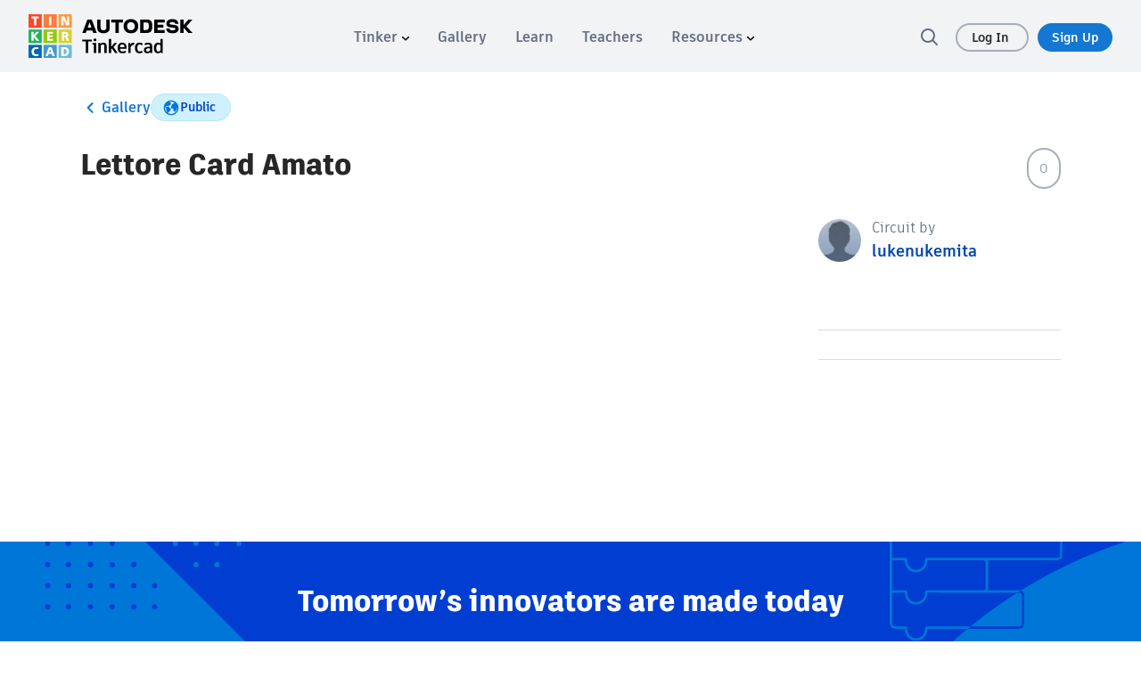

--- FILE ---
content_type: text/html; charset=utf-8
request_url: https://www.tinkercad.com/things/cJVeOkV16qG-
body_size: 3074
content:
<!DOCTYPE html><html><head><base href="/"><title>Circuit design Lettore Card Amato - Tinkercad</title><link rel="icon" type="image/x-icon" href="/favicon.ico"><link rel="apple-touce-icon" href="/img/favicon.ico"><meta charset="utf-8"><meta http-equiv="Content-Type" content="text/html,charset=utf-8"><meta http-equiv="X-UA-Compatible" content="chrome=1"><meta name="viewport" content="width=device-width,initial-scale=1,maximum-scale=5"><meta name="twitter:dnt" content="on"><meta name="google-site-verification" content="ggwscoHgFB3_aRLEQkfobIno_rxQ62bp-i4Oa-ZFDMQ"><meta property="og:title" content="Circuit design Lettore Card Amato - Tinkercad"><meta name="description" content="Circuit design Lettore Card Amato created by lukenukemita with Tinkercad"><meta property="og:description" content="Circuit design Lettore Card Amato created by lukenukemita with Tinkercad"><meta property="og:image" content="https://csg.us-east-1.prd.tinkercad.com/things/iNrN9GiFqsO/t725.png?rev=1700580518502000000&amp;s=&amp;v=1&amp;type=circuits"><meta property="og:site_name" content="Tinkercad"><meta property="og:url" content="/things/iNrN9GiFqsO"><link href="/font-awesome.min.css" rel="stylesheet"><script src="https://www.recaptcha.net/recaptcha/api.js" async defer></script><link rel="manifest" href="/manifest.json"><script>if ('serviceWorker' in navigator) {
    window.addEventListener('load', function() {
        navigator.serviceWorker.register('/sw.js').then(function(registration) {
            console.log("Registered service worker with scope: ", registration.scope);
        }, function(error) {
            console.log("Service worker registration failed: ", error);
        });
    });
}</script><script>window.__webpack_public_path__ = 'https://www.tinkercad.com/assets_fe_3ao5dkf/js/tinkercad-frontend/browser/';
window.__webpack_editor_public_path__ = 'https://editor.tinkercad.com/assets_v2_3csavli';
window.__webpack_web_components_public_path = 'https://www.tinkercad.com/assets_fe_3ao5dkf/web_components/';
window.googleGA = function() {};
window._gaq = function() {};
</script><script type="text/javascript" src="/js/webgl_utils.js"></script><script type="text/javascript" src="/js/webgl_check.js"></script><script>window.ldClientId = '5d407e1b44690006c0951bb7';</script><script type="text/javascript" src="https://editor.tinkercad.com/assets_v2_3csavli/js/featureFlagsBundle.js" integrity="sha384-6D3JvQm3HOaFnkT/+XhhNbDbhmNmsEKyfQ+cvYGkA09Wx6RSCz8bhaXBAdJcbR/6" crossorigin="anonymous"></script><script>var LOCALE_CODES = [{
    locale: 'en',
    codes: ['en', 'en-us'],
    name: 'English'
}, {
    locale: 'cs',
    codes: ['cs', 'cs-cz'],
    name: 'Čeština'
}, {
    locale: 'de',
    codes: ['de', 'de-at', 'de-ch', 'de-de', 'de-li', 'de-lu'],
    name: 'Deutsch'
}, {
    locale: 'es',
    codes: ['es', 'es-ar', 'es-bo', 'es-cl', 'es-co', 'es-cr',
    'es-do', 'es-ec', 'es-es', 'es-gt', 'es-gt', 'es-hn', 'es-mx',
    'es-ni', 'es-pa', 'es-pe', 'es-pr', 'es-us', 'es-uy', 'es-ve'],
    name: 'Español'
}, {
    locale: 'fr',
    codes: ['fr', 'fr-be', 'fr-ca', 'fr-ch', 'fr-fr', 'fr-lu', 'fr-mc', 'fr-nl'],
    name: 'Français'
}, {
    locale: 'it',
    codes: ['it', 'it-it', 'it-ch'],
    name: 'Italiano'
}, {
    locale: 'hu',
    codes: ['hu', 'hu-hu'],
    name: 'Magyar'
}, {
    locale: 'nl',
    codes: ['nl', 'nl-be', 'nl-nl'],
    name: 'Nederlands'
}, {
    locale: 'pl',
    codes: ['pl', 'pl-pl'],
    name: 'Polski'
}, {
    locale: 'pt-BR',
    codes: ['pt-br', 'pt-pt'],
    name: 'Português'
}, {
    locale: 'ru',
    codes: ['ru-mo', 'ru-ru'],
    name: 'Русский'
}, {
    locale: 'tr',
    codes: ['tr', 'tr-tr'],
    name: 'Türkçe'
}, {
    locale: 'zh-Hans',
    codes: ['zh-cn', 'zh-Hans'],
    name: '中文 (简体)'
}, {
    locale: 'zh-Hant',
    codes: ['zh-tw', 'zh-Hant'],
    name: '中文 (繁体)'
}, {
    locale: 'ja',
    codes: ['ja', 'ja-jp'],
    name: '日本語'
}, {
    locale: 'ko',
    codes: ['ko', 'ko-kr'],
    name: '한국어'
}];

var localeCode = 'en';
var cookies = document.cookie.split('; ');

if (navigator && navigator.language) {
    LOCALE_CODES.forEach(function(item) {
        if (item.codes.includes(navigator.language.toLowerCase())) {
            localeCode = item.locale;
        }
    });
}

for (var i = 0; i < cookies.length; i++) {
    if (cookies[i].startsWith('locale_code=')) {
        localeCode = cookies[i].substring(12);
    }
}

window.LOCALE_CODE = localeCode;
document.documentElement.setAttribute('lang', localeCode);</script><script src="https://www.tinkercad.com/script.js" data-website-id="3e34840f-4d39-42a6-8cf1-12f442f92835" data-do-not-track="true" data-exclude-search="true" defer></script><style type="text/css">.notifications-wrapper {
    display: none;
}

body.loaded .notifications-wrapper {
    display: block;
}

#page-learn lesson,
#page-learn project-gallery {
    padding-top: 81px;
}

#page-learn.with-announce lesson,
#page-learn.with-announce project-gallery {
    padding-top: 81px;
}

.colorful-footer .footer-blocks .dropdown-menu {
    transform: translateY(calc(-100% - 0px));
}</style><meta name="assetHash" content="https://editor.tinkercad.com/assets_v2_3csavli/js/"><meta name="feAssetHash" content="https://editor.tinkercad.com/assets_fe_3ao5dkf/js/"><meta name="wcAssetHash" content="https://www.tinkercad.com/assets_fe_3ao5dkf/web_components/"><link href="/bootstrap.min.css" rel="stylesheet" type="text/css"><link rel="stylesheet" href="https://www.tinkercad.com/assets_fe_3ao5dkf/js/tinkercad-frontend/browser/styles.css?v=2025"></head><body><div id="main"><div style="min-height:380px"><script type="module" src="https://www.tinkercad.com/assets_fe_3ao5dkf/js/tinkercad-frontend/browser/polyfills.js"></script><script type="module" src="https://www.tinkercad.com/assets_fe_3ao5dkf/js/tinkercad-frontend/browser/main.js"></script><script type="text/javascript" src="https://editor.tinkercad.com/assets_v2_3csavli/js/nativeBridgeBundle.js" integrity="sha384-JS8MP2anSZ8o04GIZT65VFVQY1E52GyqBZTcpY1JG/wsGYBAaf23PBZIfaSLUZ7F" crossorigin="anonymous"></script><style class="preloader">/* Cube Grid styles */
.sk-cube-grid {
    width: 40px;
    height: 40px;
    position: absolute;
    top: 0;
    left: 0;
    right: 0;
    bottom: 0;
    margin: auto;
    z-index: 2000;
}
.sk-cube-grid .sk-cube {
    width: 33%;
    height: 33%;
    background-color: #333;
    float: left;
    -webkit-animation: sk-cubeGridScaleDelay 1.3s infinite ease-in-out;
    animation: sk-cubeGridScaleDelay 1.3s infinite ease-in-out;
}
.sk-cube-grid .sk-cube1 {
    -webkit-animation-delay: 0.2s;
    animation-delay: 0.2s;
    background-color: #ff2f00;
}
.sk-cube-grid .sk-cube2 {
    -webkit-animation-delay: 0.3s;
    animation-delay: 0.3s;
    background-color: #ff7119;
}
.sk-cube-grid .sk-cube3 {
    -webkit-animation-delay: 0.4s;
    animation-delay: 0.4s;
    background-color: #ff9600;
}
.sk-cube-grid .sk-cube4 {
    -webkit-animation-delay: 0.1s;
    animation-delay: 0.1s;
    background-color: #00b850;
}
.sk-cube-grid .sk-cube5 {
    -webkit-animation-delay: 0.2s;
    animation-delay: 0.2s;
    background-color: #7fcd00;
}
.sk-cube-grid .sk-cube6 {
    -webkit-animation-delay: 0.3s;
    animation-delay: 0.3s;
    background-color: #d6d300;
}
.sk-cube-grid .sk-cube7 {
    -webkit-animation-delay: 0s;
    animation-delay: 0s;
    background-color: #0066bc;
}
.sk-cube-grid .sk-cube8 {
    -webkit-animation-delay: 0.1s;
    animation-delay: 0.1s;
    background-color: #009cd1;
}
.sk-cube-grid .sk-cube9 {
    -webkit-animation-delay: 0.2s;
    animation-delay: 0.2s;
    background-color: #4bbce1;
}
@-webkit-keyframes sk-cubeGridScaleDelay {
    0%, 70%, 100% {
        -webkit-transform: scale3D(1, 1, 1);
        transform: scale3D(1, 1, 1);
    } 35% {
        -webkit-transform: scale3D(0, 0, 1);
        transform: scale3D(0, 0, 1);
    }
}
@keyframes sk-cubeGridScaleDelay {
    0%, 70%, 100% {
        -webkit-transform: scale3D(1, 1, 1);
        transform: scale3D(1, 1, 1);
    } 35% {
        -webkit-transform: scale3D(0, 0, 1);
        transform: scale3D(0, 0, 1);
    }
}
div.splash {
    background-color: #74bde6 ;
    bottom: 0px ;
    display: flex ;
    left: 0px ;
    position: fixed ;
    right: 0px ;
    top: 0px ;
    z-index: 1000;
}
div.splash--loaded {
    opacity: 0.0 ;
    transition: opacity 100ms ease ;
}
div.splash__message {
    font-size: 26px ;
    line-height: 31px ;
    margin: auto auto auto auto ;
    text-decoration: underline ;
}
</style><div class="preloader splash"><div class="splash__message"><div class="sk-cube-grid"><div class="sk-cube sk-cube1"></div><div class="sk-cube sk-cube2"></div><div class="sk-cube sk-cube3"></div><div class="sk-cube sk-cube4"></div><div class="sk-cube sk-cube5"></div><div class="sk-cube sk-cube6"></div><div class="sk-cube sk-cube7"></div><div class="sk-cube sk-cube8"></div><div class="sk-cube sk-cube9"></div></div></div></div><script>(function listenForAppReadyEvent() {
    var splash = document.querySelector( ".splash" );
    var preloaders = document.querySelectorAll( ".preloader" );
    window.addEventListener( "message", handleMessage, false );
    function handleMessage( event ) {
        if ( event.data === "appready" ) {
            window.removeEventListener( "message", handleMessage, false );
            removeSplashScreen();
        }
    }
    function removeSplashScreen() {
        splash.classList.add( "splash--loaded" );
        setTimeout(function removeDomElements() {
            for (var i = 0 ; i < preloaders.length ; i++) {
                var item = preloaders[ i ];
                    item.parentNode.removeChild( item );
                }
                document.body.classList.add('loaded');
        }, 200);
    }
})();</script><app showHeaderAndFooter="true" announcementsEnabled="true" assetFolder="https://www.tinkercad.com/assets_fe_3ao5dkf/js/tinkercad-frontend/browser" static_content_endpoint="https://editor.tinkercad.com" tinkercad_v2_endpoint="https://api-reader-prd.tinkercad.com" csg_endpoint="https://csg-prd.tinkercad.com" o2_host="https://accounts.autodesk.com" o2_consumer_key="94263e8d-351b-4c7b-9b07-a582380dac91" autodesk_profile_host="https://profile.autodesk.com" recaptcha_site_key="6LdoFbEUAAAAAHzRmSSadntUVx2s-daq8ewPv1KS" instructables_jsonapi_endpoint="https://ibles-api.tinkercad.com/json-api" instructables_typesense_search="https://ibles-api.tinkercad.com/collections/projects/documents/search" instructables_content="https://ibles-content.tinkercad.com" thingiverse_client_id="f0e0cd832ae1662d5536" forge_host="https://developer.api.autodesk.com" forge_client_id="xxZ3WC4v3pr8XWQuAYTjJ3vxrSJbGhj4" contentful_api_key="2S1whBR1jkdivB6wuqq6zAPqdah2wFzvTOgb2t3C1jw" contentful_host="www.tinkercad.com"></app></div></div></body></html>

--- FILE ---
content_type: text/javascript
request_url: https://www.tinkercad.com/assets_fe_3ao5dkf/js/tinkercad-frontend/browser/chunk-JMUGXQUZ.js
body_size: 18055
content:
import{$d as N,B as Dt,Bd as Nt,Dd as Bt,Ed as Mt,Gc as m,H as Lt,Hc as Pt,I as _t,Jc as vt,Lc as b,M as bt,Nc as V,Q as C,Sc as T,T as _,U as H,Zd as W,_c as g,_d as j,a as $,b as G,c as z,dd as X,hc as F,hd as y,ic as yt,j as It,k as Et,kd as Q,lc as wt,md as O,n as p,p as St,q as Ct,qd as A,rd as kt,t as At,td as xt,u as Ut,vd as Ft,wc as Z,x as S,z as Rt}from"./chunk-DSLCSRRZ.js";import{a as Xt}from"./chunk-6SJAPNG2.js";import{a as Tt,e as Zt}from"./chunk-CHK7CJWB.js";var w={production:!0,TINKERCAD_V2_ENDPOINT:"https://api-reader.tinkercad.com",INSTRUCTABLES_JSONAPI_ENDPOINT:"https://ibles-api.tinkercad.com/json-api",INSTRUCTABLES_TYPESENSE_SEARCH:"https://ibles-api.tinkercad.com/collections/projects/documents/search",INSTRUCTABLES_CONTENT:"https://ibles-content.tinkercad.com",CSG_ENDPOINT:"https://csg.tinkercad.com",STATIC_CONTENT_ENDPOINT:"",ASSET_FOLDER:"",IMAGES:"/images",HOST:"https://www.tinkercad.com",RECAPTCHA_SITE_KEY:"6LdoFbEUAAAAAHzRmSSadntUVx2s-daq8ewPv1KS",O2ConsumerKey:"94263e8d-351b-4c7b-9b07-a582380dac91",O2Host:"https://accounts.autodesk.com",AUTODESK_PROFILE_HOST:"https://profile.autodesk.com",THINGIVERSE_CLIENT_ID:"f0e0cd832ae1662d5536",FORGE_HOST:"https://developer.api.autodesk.com",FORGE_CLIENT_ID:"xxZ3WC4v3pr8XWQuAYTjJ3vxrSJbGhj4",CONTENTFUL_HOST:"www.tinkercad.com",CONTENTFUL_ACCESS_TOKEN:"2S1whBR1jkdivB6wuqq6zAPqdah2wFzvTOgb2t3C1jw"};var et=(()=>{let t=class t{enable(s){let i=new Date;i.setTime(i.getTime()+1e3*60*60*24*365),document.cookie="feature-"+s.toLowerCase()+"=1;path=/;expires="+i,console.log(s,"was enabled.")}disable(s){document.cookie="feature-"+s.toLowerCase()+"=;path=/;expires=Mon, 01 May 2017 00:00:01 GMT;",console.log(s,"was disabled.")}set(s,i){s&&(i?this.enable(s):this.disable(s))}cookieEnabled(s){let i=document.cookie.split("; ");for(let n in i)if(n){let a=i[n].split("=")[0],o=i[n].split("=")[1];if(a==="feature-"+s.toLowerCase())return parseInt(o,10)===1}return!1}hasCookie(s){let i=document.cookie.split("; ");for(let n in i)if(n&&i[n].split("=")[0]==="feature-"+s.toLowerCase())return!0;return!1}getURLParam(s){let n=window.location.href.split(/[?,&]+/);n.shift();for(let a=0;a<n.length;a++){let o=n[a].split("=");if(o[0]==s)return o[1]}return null}triggerByURL(s){let i=this.getURLParam(s);i=="true"?this.enable(s):i=="false"&&this.disable(s)}isEnabled(s){return $.create(i=>{if(this.hasCookie(s))return i.next(this.cookieEnabled(s));let n=window.FeatureFlags;if(n)try{n.waitUntilReady().then(()=>i.next(n.checkFlag(s)))}catch(a){return console.error("error initializing ld",a),i.next(!1)}else return i.next(!1)})}waitForLaunchDarkly(){return $.create(s=>{let i=window.FeatureFlags;if(i)i.waitUntilReady().then(()=>s.next());else return s.next()})}};t.\u0275fac=function(i){return new(i||t)},t.\u0275prov=C({token:t,factory:t.\u0275fac});let r=t;return r})();var ye=(()=>{let t=class t{constructor(s,i){this.router=s,this.tinkerpowerService=i}canActivate(s){return this.tinkerpowerService.isEnabled(s.data.tinkerpower).pipe(p(i=>(i||(s.data.redirectUrl?this.router.navigate(s.data.redirectUrl,{replaceUrl:!0}):this.router.navigate(["/"],{replaceUrl:!0})),i)))}};t.\u0275fac=function(i){return new(i||t)(_(Z),_(et))},t.\u0275prov=C({token:t,factory:t.\u0275fac});let r=t;return r})();var P=function(r){return r.DASHBOARD="dashboard",r.ACTIVITIES="activities",r.TUTORIALS="tutorials",r.BIN="bin",r.OTHER="other",r.COLLECTION="collection",r.CLASSROOMS="classrooms",r}(P||{}),jt=function(r){return r.MODAL="modal",r.CARD="card",r}(jt||{}),h=function(r){return r.PROPERTIES="properties",r.DUPLICATE="duplicate",r.ADD_TO_ACTIVITIES="addToActivities",r.ADD_TO_COLLECTION="addToCollection",r.REMOVE_FROM_ACTIVITIES="removeFromActivities",r.DELETE="delete",r.SUBMIT_TO_CHALLENGE="submitToChallenge",r.REMOVE_FROM_CHALLENGE="removeFromChallenge",r.RESTORE="restore",r.BAN="ban",r.REMOVE_FROM_COLLECTION="removeFromCollection",r.VERSION_HISTORY="versionHistory",r.CONVERT="convertToDesign",r.RESET="resetTutorial",r.VIEW_TUTORIAL="viewTutorial",r}(h||{});var v=function(r){return r[r.LIKE=0]="LIKE",r[r.AMAZING=1]="AMAZING",r[r.WOW=2]="WOW",r[r.STAFF=3]="STAFF",r[r.WIP=4]="WIP",r}(v||{}),k=function(r){return r.LIKE="reactions.reaction-like",r.AMAZING="reactions.reaction-awesome",r.WOW="reactions.reaction-wow",r.STAFF="reactions.reaction-staff-pick",r.WIP="reactions.reaction-wip",r}(k||{}),Jt=function(r){return r.EMPTY="empty",r.DROPDOWN="dropdown",r.VALUE="value",r}(Jt||{}),x=function(r){return r.EMPTY="images/reaction-empty.svg",r.LIKE="images/reaction-like.svg",r.AMAZING="images/reaction-awesome.svg",r.WOW="images/reaction-wow.svg",r.STAFF="images/reaction-staff-pick.svg",r.WIP="images/reaction-keep-going.svg",r}(x||{});var $t={\u00C0:"A",\u00C1:"A",\u00C2:"A",\u00C3:"A",\u00C4:"A",\u00C5:"A",\u00C6:"AE",\u00C7:"C",\u00C8:"E",\u00C9:"E",\u00CA:"E",\u00CB:"E",\u00CC:"I",\u00CD:"I",\u00CE:"I",\u00CF:"I",\u00D0:"D",\u00D1:"N",\u00D2:"O",\u00D3:"O",\u00D4:"O",\u00D5:"O",\u00D6:"O",\u0150:"O",\u00D8:"O",\u00D9:"U",\u00DA:"U",\u00DB:"U",\u00DC:"U",\u0170:"U",\u00DD:"Y",\u00DE:"TH",\u00DF:"ss",\u00E0:"a",\u00E1:"a",\u00E2:"a",\u00E3:"a",\u00E4:"a",\u00E5:"a",\u00E6:"ae",\u00E7:"c",\u00E8:"e",\u00E9:"e",\u00EA:"e",\u00EB:"e",\u00EC:"i",\u00ED:"i",\u00EE:"i",\u00EF:"i",\u00F0:"d",\u00F1:"n",\u00F2:"o",\u00F3:"o",\u00F4:"o",\u00F5:"o",\u00F6:"o",\u0151:"o",\u00F8:"o",\u00F9:"u",\u00FA:"u",\u00FB:"u",\u00FC:"u",\u0171:"u",\u00FD:"y",\u00FE:"th",\u00FF:"y",\u03B1:"a",\u03B2:"b",\u03B3:"g",\u03B4:"d",\u03B5:"e",\u03B6:"z",\u03B7:"h",\u03B8:"8",\u03B9:"i",\u03BA:"k",\u03BB:"l",\u03BC:"m",\u03BD:"n",\u03BE:"3",\u03BF:"o",\u03C0:"p",\u03C1:"r",\u03C3:"s",\u03C4:"t",\u03C5:"y",\u03C6:"f",\u03C7:"x",\u03C8:"ps",\u03C9:"w",\u03AC:"a",\u03AD:"e",\u03AF:"i",\u03CC:"o",\u03CD:"y",\u03AE:"h",\u03CE:"w",\u03C2:"s",\u03CA:"i",\u03B0:"y",\u03CB:"y",\u0390:"i",\u0391:"A",\u0392:"B",\u0393:"G",\u0394:"D",\u0395:"E",\u0396:"Z",\u0397:"H",\u0398:"8",\u0399:"I",\u039A:"K",\u039B:"L",\u039C:"M",\u039D:"N",\u039E:"3",\u039F:"O",\u03A0:"P",\u03A1:"R",\u03A3:"S",\u03A4:"T",\u03A5:"Y",\u03A6:"F",\u03A7:"X",\u03A8:"PS",\u03A9:"W",\u0386:"A",\u0388:"E",\u038A:"I",\u038C:"O",\u038E:"Y",\u0389:"H",\u038F:"W",\u03AA:"I",\u03AB:"Y",\u015F:"s",\u015E:"S",\u0131:"i",\u0130:"I",\u011F:"g",\u011E:"G",\u0430:"a",\u0431:"b",\u0432:"v",\u0433:"g",\u0434:"d",\u0435:"e",\u0451:"yo",\u0436:"zh",\u0437:"z",\u0438:"i",\u0439:"j",\u043A:"k",\u043B:"l",\u043C:"m",\u043D:"n",\u043E:"o",\u043F:"p",\u0440:"r",\u0441:"s",\u0442:"t",\u0443:"u",\u0444:"f",\u0445:"h",\u0446:"c",\u0447:"ch",\u0448:"sh",\u0449:"sh",\u044A:"",\u044B:"y",\u044C:"",\u044D:"e",\u044E:"yu",\u044F:"ya",\u0410:"A",\u0411:"B",\u0412:"V",\u0413:"G",\u0414:"D",\u0415:"E",\u0401:"Yo",\u0416:"Zh",\u0417:"Z",\u0418:"I",\u0419:"J",\u041A:"K",\u041B:"L",\u041C:"M",\u041D:"N",\u041E:"O",\u041F:"P",\u0420:"R",\u0421:"S",\u0422:"T",\u0423:"U",\u0424:"F",\u0425:"H",\u0426:"C",\u0427:"Ch",\u0428:"Sh",\u0429:"Sh",\u042A:"",\u042B:"Y",\u042C:"",\u042D:"E",\u042E:"Yu",\u042F:"Ya",\u0404:"Ye",\u0406:"I",\u0407:"Yi",\u0490:"G",\u0454:"ye",\u0456:"i",\u0457:"yi",\u0491:"g",\u010D:"c",\u010F:"d",\u011B:"e",\u0148:"n",\u0159:"r",\u0161:"s",\u0165:"t",\u016F:"u",\u017E:"z",\u010C:"C",\u010E:"D",\u011A:"E",\u0147:"N",\u0158:"R",\u0160:"S",\u0164:"T",\u016E:"U",\u017D:"Z",\u0105:"a",\u0107:"c",\u0119:"e",\u0142:"l",\u0144:"n",\u015B:"s",\u017A:"z",\u017C:"z",\u0104:"A",\u0106:"C",\u0118:"e",\u0141:"L",\u0143:"N",\u015A:"S",\u0179:"Z",\u017B:"Z",\u0101:"a",\u0113:"e",\u0123:"g",\u012B:"i",\u0137:"k",\u013C:"l",\u0146:"n",\u016B:"u",\u0100:"A",\u0112:"E",\u0122:"G",\u012A:"i",\u0136:"k",\u013B:"L",\u0145:"N",\u016A:"u"},Gt=65,Ht=97,te=45;function ee(r){let t="";for(let e of r)t+=String.fromCharCode(e);return t}function st(r){let t=!1,e=0,s=-1,i=[],n;for(n of r){if(n===" "||n==="-")t&&(i.push(te),s=e,e++,t=!1);else if(n>="a"&&n<="z"||n>="0"&&n<="9")i.push(n.charCodeAt(0)),e++,t=!0;else if(n>="A"&&n<="Z")i.push(n.charCodeAt(0)-Gt+Ht),e++,t=!0;else if($t[n]!==void 0){let a=$t[n];for(let o of a)o>="A"&&o<="Z"?o=o.charCodeAt(0)-Gt+Ht:o=o.charCodeAt(0),i.push(o),e++;t=!0}if(e>64)break}return e===0?"":(e>64&&(s>=0&&e-s<16?i=i.slice(0,s):i=i.slice(0,64),e=i.length),ee(i))}function U(r,t){return r+"-"+st(t)}var Vt={colors:[{fill:"#F2A097",color:"#000000",opacity:"0.7"},{fill:"#E4212D",color:"#FFFFFF",opacity:"1"},{fill:"#8A191E",color:"#FFFFFF",opacity:"1"},{fill:"#FABD8E",color:"#000000",opacity:"0.7"},{fill:"#EE6B0A",color:"#FFFFFF",opacity:"1"},{fill:"#DF511F",color:"#FFFFFF",opacity:"1"},{fill:"#F8D98C",color:"#000000",opacity:"0.7"},{fill:"#FFD92F",color:"#000000",opacity:"0.7"},{fill:"#DDA32E",color:"#FFFFFF",opacity:"0.7"},{fill:"#C1E0B5",color:"#000000",opacity:"0.7"},{fill:"#3DAE40",color:"#FFFFFF",opacity:"1"},{fill:"#135E2F",color:"#FFFFFF",opacity:"1"},{fill:"#A7E5ED",color:"#000000",opacity:"0.7"},{fill:"#63C7D9",color:"#FFFFFF",opacity:"1"},{fill:"#1A4650",color:"#FFFFFF",opacity:"1"},{fill:"#7AC6E2",color:"#000000",opacity:"0.7"},{fill:"#0394C9",color:"#FFFFFF",opacity:"1"},{fill:"#02669C",color:"#FFFFFF",opacity:"1"},{fill:"#A4B6EA",color:"#000000",opacity:"0.7"},{fill:"#344B99",color:"#FFFFFF",opacity:"1"},{fill:"#1B3074",color:"#FFFFFF",opacity:"1"},{fill:"#CDB7E1",color:"#000000",opacity:"0.7"},{fill:"#73378D",color:"#FFFFFF",opacity:"1"},{fill:"#462975",color:"#FFFFFF",opacity:"1"},{fill:"#DCB689",color:"#000000",opacity:"0.7"},{fill:"#9F7046",color:"#FFFFFF",opacity:"1"},{fill:"#502E10",color:"#FFFFFF",opacity:"1"}]};var u=class u{static setAssetsPath(t){this.assetsPath=t}static setImagesPath(t){this.imagesPath=t}static setV2EndpointPath(t){this.V2EndpointPath=t}static setCSGEndpointPath(t){this.CSGEndpointPath=t}static setInstructablesContentPath(t){this.instructablesContentPath=t}static replaceContentHost(t=""){let e=/(https:\/\/content.instructables.com|https:\/\/cdn.instructables.com)/;return t.replace(e,this.instructablesContentPath)}static setThingiverseClientId(t){this.thingiverseClientId=t}static setO2ConsumerKey(t){this.O2ConsumerKey=t}static setRecaptchaSiteKey(t){this.recaptchaSiteKey=t}static setForgeHost(t){this.forgeHost=t}static setForgeClientId(t){this.forgeClientId=t}static setContentfulApiKey(t){this.contentfulKey=t}static setContentfulHost(t){this.contentfulHost=t}static extend(t,e){let s={};for(let i in t)t[i]&&(s[i]=t[i]);for(let i in e)Object.prototype.hasOwnProperty.call(s,i)||(s[i]=e[i]);return s}static assign(t,e){let s={};for(let i in t)t[i]!==void 0&&(s[i]=t[i]);for(let i in e)e[i]!==void 0&&(s[i]=e[i]);return s}static paramsToString(t){let e=new URLSearchParams(t).toString();return e!=null&&e.length?"?".concat(e):""}static getUserStatusString(t){return Pt[t]}static getEditURL(t){let e="/things/";return e+=U(t.id,t.description),e+="/edit",e+=t.migratedVersion==="1"?"v2":"",e}static runningInMetroApp(){return window&&window.external&&"notify"in window.external}static downloadInMetroApp(t,e,s,i=null){if(!this.runningInMetroApp())return;let n=new XMLHttpRequest;e==="GET"?(n.open("GET",t),n.responseType="arraybuffer",n.send()):e==="POST"&&(n.open("POST",t,!0),n.responseType="arraybuffer",n.setRequestHeader("Content-type","application/x-www-form-urlencoded"),n.setRequestHeader("X-CSRF-Token",i),n.send(s))}static isNative(){return window.NativeBridge&&window.NativeBridge.isNative()}static isMac(){return navigator.platform.toUpperCase().indexOf("MAC")>=0}static generateAssetPath(t){return this.assetsPath+"/assets/"+t}static generateInstructablesStaticPath({asset:t="",params:e={}}){return t.startsWith("http")||t.startsWith("//")?t:"".concat(this.instructablesContentPath,"/static/tinkercad/").concat(t).concat(this.paramsToString(e))}static generateImagePath(t){if(!t)return"";let e=t.indexOf("/images");return this.imagesPath+"/"+(e!==-1?t.slice(e+8):t)}static serializeObject(t){let e=[];return Object.keys(t).forEach(s=>{e.push("".concat(s,"=").concat(encodeURIComponent(t[s])))}),e.join("&")}static shuffleArray(t){let e,s,i;for(i=t.length;i;i--)e=Math.floor(Math.random()*i),s=t[i-1],t[i-1]=t[e],t[e]=s;return t}static createCookie(t,e,s,i,n,a){let o;if(s){let c=new Date;c.setTime(c.getTime()+s*24*60*60*1e3),o="; expires="+c.toUTCString()}else o="";document.cookie="".concat(t,"=").concat(e).concat(o,";path=").concat(a||"/").concat(n?";domain="+n:"").concat(i?";secure=1":"")}static readCookie(t){let e=t+"=",s=document.cookie.split(";");for(let i of s){for(;i.charAt(0)===" ";)i=i.substring(1,i.length);if(i.indexOf(e)===0)return i.substring(e.length,i.length)}return null}static eraseCookie(t){this.createCookie(t,"",-1)}static isWebGLSupported(){if(u._isWebGLSupported)return u._isWebGLSupported;try{let t=document.createElement("canvas");u._isWebGLSupported=!!(window.WebGLRenderingContext&&(t.getContext("webgl")||t.getContext("experimental-webgl")))}catch{u._isWebGLSupported=!1}return u._isWebGLSupported}static url(t){return t!==""&&t[0]!=="/"&&(t="/"+t),"".concat(document.location.protocol,"//").concat(document.location.host).concat(t)}static encodeUrl(t){return encodeURIComponent(t)}static addClass(t,e){t.classList.add(e)}static removeClass(t,e){t.classList.remove(e)}static toggleClass(t,e){t.classList.toggle(e)}static hasClass(t,e){return t.classList.contains(e)}static stripTextForRegex(t){return t=t.replace(/[-[\]{}()*+?.,\\^$|#]/g,"\\$&"),t=t.replace(/(\s){1}/g,"\\s"),t}static shuffle(t){for(let e=t.length-1;e>0;e--){let s=Math.floor(Math.random()*(e+1));[t[e],t[s]]=[t[s],t[e]]}return t}static generateGradient(t,e,s){return{background:s?"linear-gradient(".concat(t," 0%, ").concat(e," 50%, ").concat(s," 100%)"):"linear-gradient(".concat(t," 0%, ").concat(e," 100%)"),filter:"progid:DXImageTransform.Microsoft.gradient( startColorstr='".concat(t,"', endColorstr='").concat(s,"',GradientType=0 )")}}static migrateHashBasedURL(t){let e=t;if(e.indexOf("/#/")!=-1){let s=new URL(t);e=e.replace(s.pathname+"#","")}return e}static uniqBy(t,e){let s=typeof e=="function"?e:a=>a[e],i=t.reduce((a,o)=>{let c=s(o);return a.has(c)||a.set(c,o),a},new Map),n=[];return i.forEach(a=>{n.push(a)}),n}static isNumber(t){return typeof t=="number"}static isNumberFinite(t){return u.isNumber(t)&&isFinite(t)}static rateLimit(t,e,s,i){let n=e,a=new z(n),o=()=>a.next(--n),c=()=>a.next(++n),f=a.pipe(p(M=>M>0));return t.pipe(St(M=>f.pipe(Rt(1),p(zt=>zt?(o(),At(s,i).subscribe(c),{value:M,count:n}):null))))}static pollingLoad(t,e=5,s=1e3,i=0,n=new G){return Ct(()=>t).pipe(Lt(o=>o.pipe(_t((c,f)=>{if(c>=e)throw f;return c+1},0),Dt(()=>Ut(i*s)))),bt(n))}static generateUserIdentifier(t){return t===""?"":t.replace(/[^\p{L}\p{N}]/gu,"").substring(0,Nt).toLowerCase()}static sanitizeStudentNameInput(t){return t.trim()}static getForgeLoginUrl(t="/",e=[],s){let i="".concat(this.V2EndpointPath,"/auth/oauth2-callback"),n={nextUrl:t};e.map(c=>{c=c.split("="),n[c[0]]=c[1]});let a=btoa(JSON.stringify(n)),o="".concat(this.forgeHost,"/authentication/v2/authorize?response_type=code&client_id=").concat(this.forgeClientId)+"&redirect_uri=".concat(encodeURIComponent(i),"&state=").concat(a,"&scope=").concat(encodeURIComponent("data:read data:write data:create bucket:create bucket:read code:all"));switch(s){case"AP":o+="&social_provider=apple";break;case"GO":o+="&social_provider=google";break;case"FB":o+="&social_provider=facebook";break;case"WL":o+="&social_provider=microsoft";break;default:break}return o}static getUrlToSignIn(t="/",e,s,i,n){return Bt+"?next=".concat(encodeURIComponent(t)).concat(e?"&sociallogin="+e:"")+(s?"&teacherAgreement=1":"")+(i?"&joinClassCode=".concat(i):"")+(n?"&toTeacherAgreement=".concat(encodeURIComponent("/teacher-agreement")):"")}static redirectToSignIn(t="/",e,s,i,n){document.location.href=u.getUrlToSignIn(t,e,s,i,n)}static getUrlToSignUp(t="/",e){return Mt+"?next=".concat(encodeURIComponent(t))+(e?"&teacherAgreement=1":"")}static redirectToSignUp(t="/",e){document.location.href=u.getUrlToSignUp(t,e)}static generateClassroomcodeURL(t){return"".concat(u.getCurrentDomain(),"joinclass/").concat(t)}static generateJoinclassURL(){return"".concat(u.getCurrentDomain(),"joinclass")}static generateCoTeachersInviteURL(t){return"".concat(u.getCurrentDomain(),"co-teacher/join/").concat(t)}static getCurrentDomain(t=!1){return"".concat(document.location.protocol?document.location.protocol:"http:","//").concat(document.location.hostname).concat(document.location.port?":"+document.location.port:"").concat(t?"":"/")}static enumToObject(t){return Object.keys(t).reduce((e,s)=>(e[s]=t[s],e),{})}static getHeaderDataFromRoute(t){return t.snapshot.data&&t.snapshot.data.headerType!==void 0&&t.snapshot.data.headerType!==null?t.snapshot.data.headerType:kt.SOLID}static getAnnouncementsVisibleCheckRoute(t){return t.snapshot.data&&t.snapshot.data.announcementsVisible!==void 0&&t.snapshot.data.announcementsVisible!==null?t.snapshot.data.announcementsVisible:!0}static LogoutURL(t,e){return"".concat(t,"/auth/logout?ftok=").concat(e)}static cleanClassroomCode(t,e){let s=t;return t===null&&(s=e),s.replace(/[\s_]/g,"").toUpperCase()}static getAvailableReactions(){return[{type:v.LIKE,label:k.LIKE,total:0,formattedTotal:this.intToString(0),selected:!1,status:"0",svg:x.LIKE},{type:v.AMAZING,label:k.AMAZING,total:0,formattedTotal:this.intToString(0),selected:!1,status:"0",svg:x.AMAZING},{type:v.WOW,label:k.WOW,total:0,formattedTotal:this.intToString(0),selected:!1,status:"0",svg:x.WOW},{type:v.STAFF,label:k.STAFF,total:0,formattedTotal:this.intToString(0),selected:!1,status:"0",svg:x.STAFF},{type:v.WIP,label:k.WIP,total:0,formattedTotal:this.intToString(0),selected:!1,status:"0",svg:x.WIP}]}static intToString(t){return t<=9999?t.toString():t<=999999?Number((t/1e3).toFixed(1))+"K":Number((t/1e6).toFixed(1))+"M"}static calculateBackgroundColor(t){let e=Vt.colors,s=null;if(t.length===0)return s;for(let i=0;i<t.length;i++)s=t.charCodeAt(i)+((s<<5)-s);return s=(s%e.length+e.length)%e.length,e[s]}static getDesignDropdownSettings(t=P.OTHER){let e={mode:t,options:new Map};switch(t){case P.BIN:e.options.set(h.PROPERTIES,!1),e.options.set(h.DUPLICATE,!1),e.options.set(h.DELETE,!1),e.options.set(h.RESTORE,!0);break;case P.CLASSROOMS:e.options.set(h.PROPERTIES,!0),e.options.set(h.DUPLICATE,!0),e.options.set(h.DELETE,!0),e.options.set(h.BAN,!0);break;case P.COLLECTION:e.options.set(h.PROPERTIES,!0),e.options.set(h.DUPLICATE,!0),e.options.set(h.ADD_TO_ACTIVITIES,!0),e.options.set(h.REMOVE_FROM_COLLECTION,!0),e.options.set(h.DELETE,!0);break;case P.TUTORIALS:e.options.set(h.PROPERTIES,!0),e.options.set(h.CONVERT,!0),e.options.set(h.RESET,!0),e.options.set(h.ADD_TO_ACTIVITIES,!1),e.options.set(h.ADD_TO_COLLECTION,!1),e.options.set(h.REMOVE_FROM_ACTIVITIES,!1),e.options.set(h.DELETE,!0),e.options.set(h.VIEW_TUTORIAL,!0);break;default:e.options.set(h.PROPERTIES,!0),e.options.set(h.DUPLICATE,!0),e.options.set(h.ADD_TO_ACTIVITIES,!1),e.options.set(h.ADD_TO_COLLECTION,!1),e.options.set(h.REMOVE_FROM_ACTIVITIES,!1),e.options.set(h.DELETE,!0)}return e}static isMobile(){if(window.innerWidth<=720)return!0;if(window.innerWidth>720)return!1}static isMediumScreen(){if(window.innerWidth<=1200)return!0;if(window.innerWidth>1200)return!1}static isWithinScreenWidth(t){if(window.innerWidth<=t)return!0;if(window.innerWidth>t)return!1}static debounce(t=150){return function(e,s,i){let n=Symbol(),a=i.value;return i.value=function(...o){clearTimeout(this[n]),this[n]=setTimeout(()=>a.apply(this,o),t)},i}}static escapeString(t=""){if(document){let e=document.createTextNode(t),s=document.createElement("p");return s.appendChild(e),s.innerHTML}else return t.replaceAll("&","&amp;").replaceAll("<","&lt;").replaceAll(">","&gt;").replaceAll('"',"&quot;").replaceAll("'","&#039;")}static verifyAbsoluteRedirect(t){let e=!1;try{let s=new URL(t);/(\.|^)tinkercad\.com$/i.test(s.hostname)&&(e=!0)}catch{new URL(t,"https://www.tinkercad.com").hostname==="www.tinkercad.com"&&(e=!0)}return e||console.warn("Invalid redirect URL:",t),e}static returnToDashboard(t,e){let s=e.asmType=="tinkercad"?"3d":e.asmType;t.navigate(["/dashboard/designs/".concat(s)])}};u.assetsPath="",u.imagesPath="",u.V2EndpointPath="",u.CSGEndpointPath="",u.instructablesContentPath="",u.thingiverseClientId="",u.O2ConsumerKey="",u.recaptchaSiteKey="",u.forgeHost="",u.forgeClientId="",u.contentfulKey="",u.contentfulHost="",u._isWebGLSupported=void 0;var d=u;var Ot=(()=>{let t=class t{constructor(){this.config={},this.setAPIEndpoint("TINKERCAD_V2_ENDPOINT",w.TINKERCAD_V2_ENDPOINT),this.setAPIEndpoint("INSTRUCTABLES_JSONAPI_ENDPOINT",w.INSTRUCTABLES_JSONAPI_ENDPOINT),this.setAPIEndpoint("INSTRUCTABLES_TYPESENSE_SEARCH",w.INSTRUCTABLES_TYPESENSE_SEARCH),this.setAPIEndpoint("CSG_ENDPOINT",w.CSG_ENDPOINT),this.setAPIEndpoint("ASSET_FOLDER",w.ASSET_FOLDER),this.setAPIEndpoint("IMAGES",w.IMAGES),this.setAPIEndpoint("O2_HOST",w.O2Host)}setAPIEndpoint(s,i){this.config[s]=i}getAPIEndpoint(s){return this.config[s]===void 0&&console.warn(s,this.config[s],"not found"),this.config[s]}};t.\u0275fac=function(i){return new(i||t)},t.\u0275prov=C({token:t,factory:t.\u0275fac,providedIn:"root"});let r=t;return r})();var Y=class r{constructor(t){if(this.id=t.id,this.maxrev=t.maxrev||t.maxRev||-1,this.active=t.active,this.mtime=Object.prototype.hasOwnProperty.call(t,"mtime")?(t.mtime+"").substring(0,13):"",this.btime=Object.prototype.hasOwnProperty.call(t,"btime")?(t.btime+"").substring(0,13):"",this.dtime=Object.prototype.hasOwnProperty.call(t,"deleted_time")?(t.deleted_time+"").substring(0,13):"",this.questId=t.quest_id||t.questId||"",this.questRev=t.quest_rev||t.questRev||"",this.srcId=t.src_id||t.srcId||"",this.srcRev=t.src_rev||t.srcRev||"",this.description=Array.isArray(t.description)?t.description[0]:t.description||"",this.descriptionText=Array.isArray(t.asm_description)?t.asm_description[0]:t.asm_description||t.asmDescription||"",this.status=Number(t.status),this.permission=Number(t.permission),this.lastSeenCommentStamp=t.last_seen_comment_stamp||t.lastSeenCommentStamp||"",this.lastSeenLikeStamp=t.last_seen_like_stamp||t.lastSeenLikeStamp,this.defaultImageId=t.default_image_id||t.defaultImageId||"",this.licenseId=Number(t.license_id||t.licenseId||0),this.srcLicenseId=t.src_license_id||t.srcLicenseId||"",this.projectId=t.project_id||t.projectId||"-1",this.lessonId=t.lesson_id||t.lessonId||"",this.lessonRev=t.lesson_rev||t.lessonRev||"",this.numberLikes=t.number_likes||t.numberLikes||0,this.numberRemixes=t.copy_count||t.numberRemixes||0,this.numberComments=t.number_comments||t.numberComments||0,this.migratedVersion=t.migrated_version||t.migratedVersion||"",this.lessonLaststep=t.lesson_laststep||t.lessonLaststep||"",this.lessonStep=t.lesson_step||t.lessonStep||"",this.lessonv2Id=t.lessonv2_id||t.lessonv2Id||"",this.lessonv2ProjectId=t.lessonv2_project_id||t.lessonv2ProjectId||"",this.asmType=Array.isArray(t.asm_type)?t.asm_type[0]:t.asm_type||t.asmType||"",this.sharecode=t.sharecode?t.sharecode:{},this.challengeId=t.challenge_id,this.challengeStatus=t.design_status,this.challenge=t.challenge,this.isChallengeFavorite=t.is_challenge_favorite,t.asm_tags||t.asmTags){let c;try{if(t.asm_tags||t.asmTags){let f=t.asm_tags||t.asmTags||"";Array.isArray(f)&&(f=f[0]),c=f.indexOf(",")>0?f.split(","):[f.trim()]}this.asmTags=c}catch(f){console.warn(f)}}if(this.userId=t.user_id||t.userId||"",this.signature=t.signature,this.userProfileImage=t.userProfileImage||"",this.userPrivateName=t.userPrivateName||t.name||"",this.userScreenName=t.userScreenName||t.screen_name||"",this.userProfileURL=t.userProfileURL||"",this.csgDefaultImage=t.csgDefaultImage||"",this.sourceDataJSON=t.sourceDataJSON||"",this.sourceDataJSON=this.sourceDataJSON.trim(),this.staffFavorite=t.staff_fav||!1,this.thumbnailJson={filmstrip:{url:"",ts:0},detailThumb:{url:"",ts:0},galleryThumb:{url:"",ts:0}},t.thumbnail_json||t.thumbnailJson){let c,f=t.thumbnail_json||t.thumbnailJson;if(typeof f=="string")try{c=JSON.parse(f),this.thumbnailJson=Object.assign(this.thumbnailJson,c)}catch(M){console.warn(M)}else f&&f.filmstrip&&(this.thumbnailJson=Object.assign(this.thumbnailJson,f))}let e=this.migratedVersion==="0"?this.active:this.mtime,s=this.migratedVersion,i=this.signature,n=d.CSGEndpointPath+"/things/"+this.id+"/$size?rev="+e+"&s="+i+"&v="+s,a=n.replace("$size","t300-15.png"),o=n.replace("$size","t725.png");this.asmType!==T.CIRCUITS&&this.thumbnailJson.filmstrip&&this.thumbnailJson.filmstrip.url===""&&(this.thumbnailJson.filmstrip={url:a,ts:1}),this.asmType!==T.CIRCUITS&&this.thumbnailJson.detailThumb&&this.thumbnailJson.detailThumb.url===""&&(this.thumbnailJson.detailThumb={url:o,ts:1}),this.userProfileURL===""&&this.userId!==""&&this.userScreenName!==""&&(this.userProfileURL="/users/"+U(this.userId,this.userScreenName)),t.profile_image_id&&(this.userProfileImage="".concat(d.V2EndpointPath,"/api/user/").concat(t.user_id,"/images/").concat(t.profile_image_id,"/t40.jpg?t=0")),this.attachedGoogleClass=!1}static getIdFromDesignLongURL(t){let e=t;e.indexOf("/")>=0&&(e=e.split("/")[1]);let s=e.split("-");return s[0]?s[0]:""}getTitle(){return this.description}getUserImage(){return this.userProfileImage||""}getAuthor(){return this.userScreenName||""}getAuthorPrivateName(){return this.userPrivateName||""}getEditURL(t,e){e&&(e=encodeURIComponent(e));let s="";return this.asmType===T.CODEBLOCKS?(s="/codeblocks/edit?doc="+this.id,t&&(s="/codeblocks/edit?doc=".concat(t)),e&&(s+="&returnTo=".concat(e))):(s="/things/",s+=U(t||this.id,this.description),this.asmType===T.CIRCUITS?s+="/editel":s+="/edit",this.status===V.AssemblyStatusLessonResult?(s+="?lessonid=".concat(this.lessonv2Id,"&projectid=").concat(this.lessonv2ProjectId),e&&(s+="&returnTo=".concat(e)),s+="#/lesson-viewer"):e&&(s+="?returnTo=".concat(e))),s}getDesignURL(){return this.asmType===T.CODEBLOCKS?"/codeblocks/".concat(this.id):"/things/".concat(this.id)}getSlug(){return st(this.description)}getDesignLongURL(){return this.description&&this.description!==""?this.asmType===T.CODEBLOCKS?"/codeblocks/".concat(U(this.id,this.description)):"/things/"+U(this.id,this.description):this.getDesignURL()}getDetailThumbURL(){if(this.thumbnailJson&&this.thumbnailJson.detailThumb&&this.thumbnailJson.detailThumb.url!==""){let t=this.thumbnailJson.detailThumb.url.split("?"),e=!0,s="";return this.permission===g.private&&this.signature&&this.signature!=""&&(this.thumbnailJson.detailThumb.url=this.thumbnailJson.detailThumb.url.replace(/s=(\w*)/gi,"")),t.length>1&&(t=t[1].split("&"),e=!t.some(i=>i.indexOf("s=")===0)),e&&(s=(this.thumbnailJson.detailThumb.url.indexOf("?")<0?"?":"")+(this.signature?"&s=".concat(this.signature):"")),this.thumbnailJson.detailThumb.url=this.thumbnailJson.detailThumb.url.replace(/&&/gi,"&"),this.thumbnailJson.detailThumb.url+s}return this.getGalleryThumbURL()}getFilmstripURL(){if(this.thumbnailJson&&this.thumbnailJson.filmstrip&&this.thumbnailJson.filmstrip.url!==""){let t=this.thumbnailJson.filmstrip.url.split("?"),e=!0,s="";return this.permission===g.private&&this.signature&&this.signature!=""&&(this.thumbnailJson.filmstrip.url=this.thumbnailJson.filmstrip.url.replace(/s=(\w*)/gi,"")),t.length>1&&(t=t[1].split("&"),e=!t.some(i=>i.indexOf("s=")===0)),e&&(s=(this.thumbnailJson.filmstrip.url.indexOf("?")<0?"?":"")+(this.signature?"&s=".concat(this.signature):"")),this.thumbnailJson.filmstrip.url=this.thumbnailJson.filmstrip.url.replace(/&&/gi,"&"),this.thumbnailJson.filmstrip.url+s}return""}getGalleryThumbURL(){if(this.thumbnailJson&&this.thumbnailJson.galleryThumb&&this.thumbnailJson.galleryThumb.url!==""){let t=this.thumbnailJson.galleryThumb.url.split("?"),e=!0,s="";return this.permission===g.private&&this.signature&&this.signature!=""&&(this.thumbnailJson.galleryThumb.url=this.thumbnailJson.galleryThumb.url.replace(/s=(\w*)/gi,"")),t.length>1&&(t=t[1].split("&"),e=!t.some(i=>i.indexOf("s=")===0)),e&&(s=(this.thumbnailJson.galleryThumb.url.indexOf("?")<0?"?":"")+(this.signature?"&s=".concat(this.signature):"")),this.thumbnailJson.galleryThumb.url=this.thumbnailJson.galleryThumb.url.replace(/&&/gi,"&"),this.thumbnailJson.galleryThumb.url+s}return""}getDefaultThumbnail(){let t;switch(this.asmType){case T.CODEBLOCKS:t=W.CODEBLOCKS;break;case T.CIRCUITS:t=W.CIRCUITS;break;case T.CLASSES:t=W.CLASSES;break;default:t=W.DESIGN3D}return d.generateAssetPath(t)}getDefaultImage(){return this.defaultImageId==="-1"?"":"".concat(d.V2EndpointPath,"/api/designs/").concat(this.id,"/images/").concat(this.defaultImageId,"/t300.jpg?contentType=").concat(this.asmType)}getCardImageFrames(){return this.getDefaultImage()!==""||this.csgDefaultImage!==""?1:this.getFilmstripURL()!==""?15:(this.getDetailThumbURL()!=="",1)}getCardImageURL(){return this.getDefaultImage()!==""?this.getDefaultImage():this.csgDefaultImage!==""?this.csgDefaultImage:this.getFilmstripURL()!==""?this.getFilmstripURL():this.getDetailThumbURL()!==""?this.getDetailThumbURL():""}getMinecraftURL(){return"/things/".concat(this.id,"/polysoup.schematic")}getAuthorURL(t=null,e=""){return this.userId?t?"/classrooms/".concat(t,"/students/").concat(this.userId,"?returnTo=").concat(encodeURIComponent(e)):"/users/".concat(U(this.userId,this.userScreenName)):""}clone(){let t=new r({});return t.id=this.id,t.maxrev=this.maxrev,t.active=this.active,t.mtime=this.mtime,t.btime=this.btime,t.questId=this.questId,t.questRev=this.questRev,t.srcId=this.srcId,t.srcRev=this.srcRev,t.description=this.description,t.descriptionText=this.descriptionText,t.status=this.status,t.permission=this.permission,t.lastSeenCommentStamp=this.lastSeenCommentStamp,t.lastSeenLikeStamp=this.lastSeenLikeStamp,t.defaultImageId=this.defaultImageId,t.licenseId=this.licenseId,t.srcLicenseId=this.srcLicenseId,t.projectId=this.projectId,t.lessonId=this.lessonId,t.lessonRev=this.lessonRev,t.numberLikes=this.numberLikes,t.numberRemixes=this.numberRemixes,t.numberComments=this.numberComments,t.thumbnailJson=this.thumbnailJson,t.migratedVersion=this.migratedVersion,t.lessonLaststep=this.lessonLaststep,t.lessonStep=this.lessonStep,t.lessonv2Id=this.lessonv2Id,t.lessonv2ProjectId=this.lessonv2ProjectId,t.asmType=this.asmType,t.asmTags=this.asmTags,t.sharecode=this.sharecode,t.sharecodeView=this.sharecodeView,t.sharecodeEdit=this.sharecodeEdit,t.attachedGoogleClass=this.attachedGoogleClass,t}isOwnedBy(t){return!!(t&&this.userId===t.id)}hasViewSharecode(){return this.sharecode.view}hasEditSharecode(){return this.sharecode.edit}setViewSharecode(t){this.sharecodeView=t}getViewSharecode(){return this.sharecodeView}setEditSharecode(t){this.sharecodeEdit=t}getEditSharecode(){return this.sharecodeEdit}setAttachToGoogleClass(t){this.attachedGoogleClass=t}get isTutorial(){return this.status===V.AssemblyStatusLessonResult}attachSharecodeToThumbnail(t){this.thumbnailJson&&(this.thumbnailJson.detailThumb&&this.thumbnailJson.detailThumb.url&&(this.thumbnailJson.detailThumb.url+="&sharecode="+t),this.thumbnailJson.filmstrip&&this.thumbnailJson.filmstrip.url&&(this.thumbnailJson.filmstrip.url+="&sharecode="+t),this.thumbnailJson.galleryThumb&&this.thumbnailJson.galleryThumb.url&&(this.thumbnailJson.galleryThumb.url+="&sharecode="+t))}getGalleryTab(){switch(this.asmType){case T.CODEBLOCKS:return j.CODEBLOCKS;case T.DESIGNS3D:return j.DESIGN3D;case T.CIRCUITS:return j.CIRCUITS}}get isChallengeDesign(){return this.challengeId!==void 0}get isSubmittedToChallenge(){return this.challengeStatus==="SUBMITTED"}get isPendingSubmission(){return!this.isSubmittedToChallenge}get isPrivate(){return this.permission===g.private}get isPublic(){return this.permission===g.public}get isPendingApproval(){return this.permission===g.pending_approval}get isStaffFavorite(){return this.staffFavorite}get tutorialStatusLabels(){let t="dashboard.tutorial_unstarted",e="dashboard.tutorial_start";return this.tutorialProgressComplete?(t="dashboard.tutorial_completed",e="dashboard.tutorial_review"):this.lessonStep.split(",").length>1&&(t="dashboard.tutorial_in_progress",e="dashboard.tutorial_resume"),{label:t,action:e}}get tutorialProgressComplete(){let t=this.lessonv2Id||this.lessonId,e=this.lessonStep?this.lessonStep.split(",").length:0,s=this.lessonLaststep?parseInt(this.lessonLaststep.toString(),10):1;return t&&e>0&&e>=s}get tutorialPartsCount(){return this.lessonLaststep||1}};var it=Zt(Xt()),E=class r{constructor(t){this.userImage="",this.profileImageURL200="",this.profileImageURL75="",this.profileImageURL40="",this.moderates=[],this.bio="",this.isAdmin=!1,this.kidAbove13=!1,this.moderationSignature="",this.allowGoogleClassTeacher=!1,this.restrictions=0,this.role="",this.identifier=null,this.age=null,this.social_links=null,Object.assign(this,t),this.mergeData(t)}static getRestrictionCodeForSafeMode(){return A.RESTRICTCLASSSAFEMODE}mergeData(t){t.id&&(this.id=t.id),t.lSID&&(this.lSID=t.lSID),Object.prototype.hasOwnProperty.call(t,"classSeat")&&(this.classSeat=t.classSeat),t.name&&(this.name=t.name),t.email&&(this.email=t.email),t.password&&(this.password=t.password),t.salt&&(this.salt=t.salt),t.invite&&(this.invite=t.invite),Object.prototype.hasOwnProperty.call(t,"status")&&(this.status=parseInt(t.status,10)),t.seq&&(this.seq=t.seq),Object.prototype.hasOwnProperty.call(t,"mtime")&&(t.mtime=(t.mtime+"").substring(0,13)),Object.prototype.hasOwnProperty.call(t,"btime")&&(t.btime=(t.btime+"").substring(0,13)),t.btime&&(this.btime=t.btime),t.mtime&&(this.mtime=t.mtime),t.oldStatus&&(this.oldStatus=t.oldStatus),t.subscriptionPlanId&&(this.subscriptionPlanId=t.subscriptionPlanId),(Object.prototype.hasOwnProperty.call(t,"screenName")||Object.prototype.hasOwnProperty.call(t,"screen_name"))&&(this.screenName=Object.prototype.hasOwnProperty.call(t,"screenName")?t.screenName:t.screen_name),t.placeholder&&(this.screenName=t.name),t.passwordResetToken&&(this.passwordResetToken=t.passwordResetToken),t.passwordResetTimestamp&&(this.passwordResetTimestamp=t.passwordResetTimestamp),(t.oxygenId||t.oxygenId)&&(this.oxygenID=t.oxygenID||t.oxygenId),t.marketplaceID&&(this.marketplaceID=t.marketplaceID),t.legacyEmail&&(this.legacyEmail=t.legacyEmail),t.profile_image_url_200&&(this.profileImageURL200=this.buildProfileImageURL(t.profile_image_url_200)),t.profile_image_url_75&&(this.profileImageURL75=this.buildProfileImageURL(t.profile_image_url_75)),t.profile_image_url_40&&(this.profileImageURL40=this.buildProfileImageURL(t.profile_image_url_40)),t.longURL&&(this.longURL=t.longURL),t.bio&&(this.bio=t.bio),t.isAdmin&&(this.isAdmin=t.isAdmin),t.moderationSignature&&(this.moderationSignature=t.moderationSignature),t.kidAbove13&&(this.kidAbove13=t.kidAbove13),t.restrictions&&(this.restrictions=t.restrictions),t.role&&(this.role=t.role),Object.prototype.hasOwnProperty.call(t,"age")&&(this.age=parseInt(t.age,10)),t.identifier&&(this.identifier=t.identifier),t.user_image&&(this.userImage=t.user_image),Object.prototype.hasOwnProperty.call(t,"last_visited_time")&&(this.lastVisitedTime=t.last_visited_time),Object.prototype.hasOwnProperty.call(t,"isCoteacher")&&(this.isCoteacher=t.isCoteacher),t.authprovider&&(this.authprovider=t.authprovider),(t.social_links||t.sociallinks)&&(this.social_links=t.social_links||t.sociallinks)}setStatus(t){this.status=t}getStatus(){return this.status}getIsClassSeat(){return this.classSeat}getUserURL(){return"/users/"+this.id}getName(){return this.screenName||this.name||""}getUserLongURL(t=null,e="",s=null){return t?"/classrooms/".concat(t,"/students/").concat(this.id,"?returnTo=").concat(encodeURIComponent(e),"&type=all"):s?"/users/".concat(s,"/kids/").concat(this.id,"?returnTo=").concat(encodeURIComponent(e),"&type=all"):this.longURL?this.longURL:this.screenName&&this.screenName!==""?"/users/"+U(this.id,this.screenName):this.getUserURL()}getRole(){return this.role}setRole(t){return this.role=t,this.role}isTeacherRole(){return this.role===xt.TEACHER}isChild(){return this.status===m.USERSTATUSRESTRICTEDCHILD||this.status===m.USERSTATUSAPPROVEDCHILD||this.status===m.USERSTATUSSUSPENDEDCHILD}isVerifiedAdult(){return this.status===m.USERSTATUSVERIFIEDADULT}setVerifiedAdult(){return this.status=m.USERSTATUSVERIFIEDADULT,this.status}getProfileEditURL(){let t=this.getUserLongURL();return"".concat(t,"/edit")}getProfileModerateURL(){let t=this.getUserLongURL();return"".concat(t,"/moderate")}getRAW(){return{id:this.id,lSID:this.lSID,classSeat:this.classSeat,name:this.name,email:this.email,password:this.password,salt:this.salt,invite:this.invite,status:this.status,seq:this.seq,btime:this.btime,mtime:this.mtime,oldStatus:this.oldStatus,subscriptionPlanId:this.subscriptionPlanId,screen_name:this.screenName,passwordResetToken:this.passwordResetToken,passwordResetTimestamp:this.passwordResetTimestamp,oxygenID:this.oxygenID,marketplaceID:this.marketplaceID,legacyEmail:this.legacyEmail,profileImageURL200:this.profileImageURL200,profileImageURL40:this.profileImageURL40,profileImageURL75:this.profileImageURL75,longURL:this.longURL,moderates:this.moderates,bio:this.bio,isAdmin:this.isAdmin,kidAbove13:this.kidAbove13,moderationSignature:this.moderationSignature,role:this.role,lastVisitedTime:this.lastVisitedTime,isCoteacher:this.isCoteacher,social_links:this.social_links}}get isAnonymous(){return this.id===Q.id}isOwner(t){return this.id===(t==null?void 0:t.id)}isOwnerAndAllowed(t){return this.isOwner(t)&&!this.isRestricted()}isOwnerOrModerator(t){return this.isOwner(t)||this.canModerate(t)}isOwnerOrModeratorUnder13(t){return this.isOwner(t)||this.canModerateUnder13(t)}canModerate(t){return this.haveModerationSignature()&&!this.isOwner(t)}canModerateUnder13(t){return this.canModerate(t)&&!this.kidAbove13}allowGoogleClassTeacherAccess(t){return this.allowGoogleClassTeacher&&!this.isOwner(t)}canEditUserData(t){return t&&this.isOwnerOrModeratorUnder13(t)&&!t.testUserStatus(m.USERSTATUSREGISTERING)&&!this.isRestricted()}canEditProfile(t){return!this.isOwner(t)&&this.moderationSignature!==""&&!this.isCoteacher||this.isOwner(t)&&this.testUserRestrictions([A.RESTRICTMAKEDESIGNPUBLIC])}canEditUserDesigns(t){return this.isOwnerAndAllowed(t)||this.canModerate(t)}canAdmin(t){return!this.isOwner(t)&&t.isAdmin}get hasAdminPermissions(){return this.permissions?Object.values(this.permissions).some(t=>t===1):!1}haveModerationSignature(){return!!this.moderationSignature}funnelUser(){return this.testUserStatus(m.USERSTATUSREGISTERING)||this.isRestricted()}funnelUserOrBanned(){return this.funnelUser()||this.testUserStatus(m.USERSTATUSBANNED)}isRestricted(t){return t?t.testUserStatuses([m.USERSTATUSRESTRICTEDCHILD,m.USERSTATUSSUSPENDEDCHILD]):this.testUserStatuses([m.USERSTATUSRESTRICTEDCHILD,m.USERSTATUSSUSPENDEDCHILD])}testUserStatus(t){return this.testUserStatuses([t])}testUserStatuses(t){return t.some(s=>s===this.status)}testUserRestriction(t){return(this.restrictions&t)===0}testUserRestrictions(t){return t.some(e=>this.testUserRestriction(e))}testPublicGalleryRestrictions(){return this.testUserRestriction(A.RESTRICTGALLERYPUBLIC)&&!this.funnelUser()}testPublicDesignPageCommentsRestrictions(){return this.testUserRestriction(A.RESTRICTCOMMENTSPUBLIC)&&!this.funnelUser()}setRestriction(t){this.restrictions=t}isSafeModeEnabled(){return!this.testUserRestriction(this.getSafeModeRestrictionCode())}getSafeModeRestrictionCode(){return r.getRestrictionCodeForSafeMode()}canClaimAccount(){return Number.isInteger(this.age)&&this.age<0&&!this.classSeat&&(this.getStatus()===m.USERSTATUSAPPROVEDCHILD||this.getStatus()===m.USERSTATUSRESTRICTEDCHILD||this.getStatus()===m.USERSTATUSSUSPENDEDCHILD)}getClaimYourAccountCookieName(){return"cyacc".concat(this.id)}isMakePublicAllowed(){return this.testUserRestriction(A.RESTRICTMAKEDESIGNPUBLIC)}getSafeName(){return this.cleanUpName(this.getName())}getSafeScreenName(){return this.cleanUpName(this.screenName)}getPrivateName(){return this.cleanUpName(this.name)}getRemainingDaysForDeletion(t=14){let s=new Date(parseInt(this.btime)),i=Date.now(),n=s.getTime()-new Date(i).getTime(),a=Math.abs(Math.round(n/864e5)),o=t-a;return o<0?0:o}buildProfileImageURL(t){return t.indexOf("avatar-boy")>0||t.indexOf("avatar-girl")>0||t.indexOf("avatar-")>0?t:d.V2EndpointPath+"/api"+t}cleanUpName(t){return t&&t.lastIndexOf("@")>0&&t.lastIndexOf("@")<t.lastIndexOf(".")?t.split("@")[0]:t}hasPermission(t){return this.permissions&&Object.keys(this.permissions).includes(t)}get canStaffPick(){return this.hasPermission(N.STAFF_FAV)}get canSetLimbo(){return this.hasPermission(N.USEREDIT)}get canChallengePick(){return this.hasPermission(N.CHALLENGE)}get canBanDesigns(){return this.hasPermission(N.USEREDIT)}get canBanUsers(){return this.hasPermission(N.BANUSER)}get daysSinceSignup(){return(0,it.default)().diff((0,it.default)(parseInt(this.btime)),"days")}};var R=function(r){return r.EDIT="edit",r.CHANGE_PASSWORD="changePassword",r.SUSPEND="suspend",r.REINSTATE="reinstate",r.DELETE="delete",r}(R||{}),re=[{action:R.EDIT,text:"settings.profile"},{action:R.CHANGE_PASSWORD,text:"settings.change_password"},{action:R.SUSPEND,text:"settings.suspend"},{action:R.REINSTATE,text:"settings.reinstate"},{action:R.DELETE,text:"settings.delete"}],tt=class extends E{constructor(t){if(super(t),this.groupsNames="",this.above13=!1,this.moderators=[],this.placeholder=!1,this.userTableActionsEnabled=!0,this.disabledActions={},this.menu=!0,this.badgeCount=0,this.id=t.member_id?t.member_id:t.id,this.name=t.name,this.dateAdded=t.btime?parseInt(t.btime,10):"",this.dateAdded.toString()==="NaN"&&(this.dateAdded=t.btime),t.above13&&(this.above13=t.above13),this.id==="-1"&&this.identifier&&(this.id=this.identifier),t.badgeCount){let e=parseInt(t.badgeCount);this.badgeCount=Number.isNaN(e)?0:e}this.placeholder=t.placeholder||!1}getRAW(){let t=super.getRAW();return t.dateAdded=this.dateAdded,t.accountType=this.accountType,t}enableUsersTableActions(){this.userTableActionsEnabled=!0}disableUsersTableActions(){this.userTableActionsEnabled=!1}disableUsersTableAction(t){this.disabledActions[t]=!0}resetUsersTableActions(){this.disabledActions={}}hasUsersTableActionsDisabled(){return Object.keys(this.disabledActions).length>0}checkUsersTableActionDisabled(t){return this.disabledActions[t]!==void 0?this.disabledActions[t]:!1}setAccountType(){if(this.identifier!==null||this.placeholder)this.status==m.USERSTATUSSUSPENDEDCHILD?this.accountType=b.SUSPENDED:this.status==m.USERSTATUSBANNED?this.accountType=b.BANNED:this.accountType=b.SEAT;else switch(this.status){case m.USERSTATUSAPPROVEDCHILD:this.accountType=b.UNDER13;break;case m.USERSTATUSSUSPENDEDCHILD:this.accountType=b.SUSPENDED;break;case m.USERSTATUSNORMAL:case m.USERSTATUSVERIFIEDADULT:this.accountType=b.ACCOUNT;break;case m.USERSTATUSBANNED:this.accountType=b.BANNED;break;default:}return this}parentModerationOptions(){let t=[...re];return this.authprovider&&(t=t.filter(e=>e.action!==R.CHANGE_PASSWORD)),this.testUserStatuses([m.USERSTATUSSUSPENDEDCHILD])?t=t.filter(e=>e.action!==R.SUSPEND&&e.action!==R.CHANGE_PASSWORD):t=t.filter(e=>e.action!==R.REINSTATE),t}};var rt=class r{constructor(t){this.ownerUid=null,this.status=X.ACTIVE,this.restrictions=A.NORESTRICTION,this.id=t.id+"",this.name=t.name||"",t.mtime&&(t.mtime=(t.mtime+"").substring(0,13)),t.btime&&(t.btime=(t.btime+"").substring(0,13)),this.mtime=parseInt(t.mtime,10),this.btime=parseInt(t.btime,10),this.numberUsers=parseInt(t.number_members,10)||0,this.notes=t.description,this.ownerUid=t.owner_uid,this.status=t.type==2||t.type==3?X.ACTIVE:X.INACTIVE,t.restrictions?Number.isFinite(t.restrictions)?this.restrictions=t.restrictions:this.restrictions=parseInt(t.restrictions,10):this.restrictions=A.NORESTRICTION,this.code=t.code||"",this.coteacherCode=t.coteacher_code||"",t.type?Number.isFinite(t.type)?this.type=t.type:this.type=parseInt(t.type,10):this.type=Ft.NORMAL,this.extra=t.extra_data?Tt({grade:"",subject:""},t.extra_data):{grade:"",subject:""}}static getRestrictionCodeForSafeMode(){return A.RESTRICTCLASSSAFEMODE}isSafeModeEnabled(){return(this.restrictions^this.getSafeModeRestrictionCode())===0}getSafeModeRestrictionCode(){return r.getRestrictionCodeForSafeMode()}};var nt=class{constructor(t,e,s,i,n,a,o){this.reason=t,this.pageURL=e,this.message=s,this.designId=i,this.authorId=n,this.userId=a,this.messageId=o}};var at=class{constructor(t){this.id="",this.user=null,this.userId="",this.type=null,this.subjectUser=null,this.subjectUserId=null,this.TargetID=null,this.Mtime=null,this.Btime=null,this.statuseData=null,this.checked=!1,this.deleted=!1,this.statuseTypeData={},this.design=null,this.Dtime=null,this.id=t.id,this.userId=t.user_id||t.targetUID||null,this.type=t.type,this.subjectUserId=t.subject_user_id||t.senderUID||null,this.TargetID=t.target_id||t.targetID,this.Mtime=t.mtime?parseInt((t.mtime+"").substring(0,13),10):null,this.Btime=t.btime?parseInt((t.btime+"").substring(0,13),10):null,this.Dtime=t.deleted_time?parseInt((t.deleted_time+"").substring(0,13),10):null,this.checked=t.checked,this.deleted=t.deleted,t.statusedata&&t.statusedata!==""&&(this.statuseData=t.statusedata),t.statuseTypeData&&t.statuseTypeData!==""&&(this.statuseTypeData=t.statuseTypeData),this.subjectUserId&&(this.subjectUser=new E({id:t.subject_user_id||this.subjectUserId||null,profile_image_url_40:t.subject_user_profile_image_url_40||t.senderUserImage||null,profile_image_url_75:t.subject_user_profile_image_url_75||t.senderUserImage||null,profile_image_url_200:t.subject_user_profile_image_url_200||t.senderUserImage||null,screen_name:t.subject_user_screen_name||null,name:t.subject_user_name||null})),this.userId&&(this.user=new E({id:this.userId,profile_image_url_40:t.target_user_profile_image_url_40||t.targetUserImage||null,profile_image_url_75:t.target_user_profile_image_url_75||t.targetUserImage||null,profile_image_url_200:t.target_user_profile_image_url_200||t.targetUserImage||null,screen_name:t.target_user_screen_name||null,name:t.target_user_name||null})),this.design=new Y({id:this.TargetID,user_id:this.subjectUserId,asm_description:t.design_asm_description||t.asmDescription||t.targetEntityName,description:t.design_description||t.targetEntityName,asm_type:t.design_asm_type||T.DESIGNS3D,migratedVersion:t.design_migrated_version||0,active:t.design_active,maxrev:t.design_maxrev,src_id:t.design_src_id,mtime:t.design_mtime,signature:t.signature,status:Object.prototype.hasOwnProperty.call(t,"design_status")?t.design_status:V.AssemblyStatusDeleted,thumbnailJson:t.thumbnail_json||{filmstrip:{url:""},detailThumb:{url:""}}})}getCategory(){return this.type===O.COPIED||this.type===O.DESIGNED?O.COPIED+O.DESIGNED:this.type}};var ot=class{constructor(t){this.comment="",this.user=null,this.date="",this.id=null,this.SenderUID=null,this.TargetID=null,this.TargetUID=null,this.TargetRev=null,this.Mtime=null,this.Btime=null,this.Deleted=!1,this.Banned=!1,this.Comment="",this.LongUrl="",this.ProfileImage="",this.UserScreenName="",this.Comment=t.Comment||t.comment||"",typeof t.user>"u"?this.user=new E({profile_image_url_40:t.ProfileImage||t.profileImage||null,longURL:t.LongUrl||t.longUrl||null,screen_name:t.UserScreenName||t.userScreenName||null}):this.user=t.user,this.date=t.Btime||t.bTime||t.btime||null,this.id=t.ID||t.id||null,this.SenderUID=t.SenderUID||t.senderUid||t.sender_uid||null,this.TargetID=t.TargetID||t.targetId||t.asm_id||null,this.TargetUID=t.TargetUID||t.targetUid||t.asm_uid||null,this.TargetRev=t.TargetRev||t.targetRev||-1,this.Mtime=t.Mtime||t.mTime||t.mtime||null,this.Btime=t.Btime||t.bTime||t.btime||null,this.Deleted=t.Deleted||t.deleted||null,this.Banned=t.Banned||t.banned||null,this.LongUrl=t.LongUrl||t.longUrl||null,this.ProfileImage=t.ProfileImage||t.profileImage||null,this.UserScreenName=t.UserScreenName||t.userScreenName||null,this.ProfileImage=this.ProfileImage?d.V2EndpointPath+"/api"+this.ProfileImage:null,this.date&&(this.date=(this.date+"").substring(0,13))}getUpdateJSONOBJ(t,e,s,i){return{sender_uid:t,asm_uid:e,asm_id:s,comment:i}}};var lt=class{constructor(t){this.id=null,this.id=t.id,this.uid=t.uid,this.asmId=t.asm_id,this.contentType=t.content_type,this.mtime=t.mtime,this.btime=t.btime,this.width=t.width,this.height=t.height,this.filename=t.filename,this.dataFormat=t.data_format,this.status=parseInt(t.Status,10),this.url=t.url}getURL_75(){return this.url?this.url:"".concat(d.V2EndpointPath,"/api/designs/").concat(this.asmId,"/images/").concat(this.id,"/t75.jpg?contentType=").concat(this.contentType)}getURL_725(){return this.url?this.url:"".concat(d.V2EndpointPath,"/api/designs/").concat(this.asmId,"/images/").concat(this.id,"/t725.jpg?contentType=").concat(this.contentType)}};var ht=class{constructor(t){this.id=t==null?void 0:t.id,this.screenName=t==null?void 0:t.screenName,t!=null&&t.downloadUrl&&(this.file=new B({originalUrl:t.downloadUrl}))}getAvatarUrl(){return this.file.getTinyUrl()}},B=class{constructor(t){this.id=t.id,this.name=t.name,this.image=t.image,this.originalUrl=d.replaceContentHost(t.originalUrl||t.downloadUrl),this.height=t.height,this.width=t.width,this.embedType=t.embedType||"",this.embedHost=t.embedHost||"",this.embedHtmlCode=this.safeEmbed(t.embedHtmlCode)}getOriginalUrl(){return this.originalUrl}getTinyUrl(){return"".concat(this.originalUrl,"?width=48&crop=1:1")}getThumbUrl(){return"".concat(this.originalUrl,"?width=100&height=100&fit=bounds")}getSquareUrl(){return"".concat(this.originalUrl,"?width=75&crop=1:1")}getSquare2Url(){return"".concat(this.originalUrl,"?width=130&crop=1:1")}getRect390Url(){return"".concat(this.originalUrl,"?width=540&crop=1.2:1")}getSmallUrl(){return"".concat(this.originalUrl,"?width=320")}getMediumUrl(){return"".concat(this.originalUrl,"?width=620&height=620&fit=bounds")}getLargeUrl(){return"".concat(this.originalUrl,"?width=1024&height=1204&fit=bounds")}getLightboxUrl(){return"".concat(this.originalUrl,"?width=1200&height=900&fit=bounds&auto=webp")}isEmbed(){return this.embedType==="RICH"}isVideo(){return this.embedType==="VIDEO"}isImage(){return this.image&&["NONE",""].includes(this.embedType)}isTinkercadEmbed(){return this.embedHost.includes("tinkercad.com")}isInstructablesEmbed(){return this.embedHost.includes("instructables.com")}isDownloadableFile(){return!this.isImage()&&!this.isVideo()&&!this.isEmbed()}safeEmbed(t=""){return d.replaceContentHost(t).replace("youtube.com","youtube-nocookie.com")}},K=class{constructor(t){this.title=t.title,this.body=d.replaceContentHost(t.body),this.files=t.files?t.files.map(e=>new B(e)):[]}getImages(){return this.files.filter(t=>t.isImage())}getVideos(){return this.files.filter(t=>t.isVideo())}getEmbeds(){return this.files.filter(t=>t.isEmbed())}getDownloadableFiles(){return this.files.filter(t=>t.isDownloadableFile())}},ct=class{constructor(t){this.id=t.id,this.title=t.title,this.urlString=t.urlString,this.showUrl=t.showUrl,this.editUrl=t.editUrl,this.type=t.type,this.locale=t.locale,this.keywords=t.keywords,this.category=t.category,this.displayCategory=t.displayCategory,this.channel=t.channel,this.displayChannel=t.displayChannel,this.status=t.status,this.publishDate=t.publishDate,this.sponsoredFlag=t.sponsoredFlag,this.fullAccessFlag=t.fullAccessFlag,this.editVersion=t.editVersion,this.views=t.views,this.favorites=t.favorites,this.comments=t.comments,this.author=new ht(t.author),this.coverImage=new B(t.coverImage),this.classifications=t.classifications}contentsEditableBy(){return!0}getDefaultThumbnail(){return""}getCardImageURL(){return this.coverImage.getRect390Url()}getCardImageFrames(){return 1}getDesignLongURL(){return""}getEditURL(){return""}getTitle(){return this.title}getAuthor(){return this.author.screenName}getUserImage(){return this.author.file.getSquare2Url()}getAuthorURL(){return"http://www.instructables.com/member/"+this.author.screenName}getType(){let t=y.DESIGNS;return this.keywords.length>0&&(this.keywords.indexOf(y.DESIGNS)!==-1?t=y.DESIGNS:this.keywords.indexOf(y.CIRCUITS)!==-1?t=y.CIRCUITS:this.keywords.indexOf(y.STANDALONE)!==-1&&(t=y.STANDALONE)),t}cardImageRectData(){return{width:390,height:325,ratio:1.2}}getMainClassification(){let t={workshop:"designs",circuits:"circuits",teachers:"designs"};if(!this.classifications)return t.workshop;let e=this.classifications.map(({name:i})=>i),[s]=e;return t[s]||t.workshop}},ut=class extends ct{constructor(t){super(t),this.pdfCdnUrl=t.pdfCdnUrl,this.license=t.license,this.steps=t.steps.map(e=>new K(e)),this.supplies=new K({title:"Supplies",body:t.supplies||"",files:t.suppliesFiles||[]})}};var ne="licenses.model.ccby.long_description",Wt="licenses.model.ccbysa.long_description",ae="licenses.model.ccbynd.long_description",oe="licenses.model.ccbyncnd.long_description",le="licenses.model.ccbync.long_description",he="licenses.model.ccbyncsa.long_description",ce="This General Public License requires that a shared design can be freely copied, distributed and modified, and make it available to anyone else under the same license.",ue="This Lesser General Public License is used to license designs so that it can be incorporated into both free and proprietary designs. With LGPL the the GPL requirement that you release the license restrictions to the design for your extensions or modifications is removed.",me="The Berkely Software Distribution license is a free license imposing minimal restrictions on use and redistribution of the design. BSD is extremely permissive, requiring only you attribute the original portions of the licensed design to the original developers in your own design and/or documentation.",de="Similar to other Share-Alike licenses, the Massachusetts Institute of Technology software license lets others remix, tweak, and build upon your work even for commercial purposes, provided they credit you and license their new creations under the same MIT license.",pe="This Open Hardware Licence (OHL) can also be used by any designer wishing to share a design using a license compliant with the OSHW definition criteria, where anyone can make, modify, distribute, and use those things.",fe="This Open Hardware License (OHL) is TAPR's contribution to the community of Open Hardware developers. It grants permission for anyone to use the OHL as the license for their hardware project, provided only that it is used in unaltered form.",ge="licenses.model.public_domain.long_description",Te="This license lets others remix, tweak, and build upon your work even for commercial purposes, as long as they credit you and license their new creations under the identical terms.",l=function(r){return r[r.CCBYSA=0]="CCBYSA",r[r.CCBY=1]="CCBY",r[r.CCBYND=2]="CCBYND",r[r.CCBYNCND=3]="CCBYNCND",r[r.CCBYNC=4]="CCBYNC",r[r.CCBYNCSA=5]="CCBYNCSA",r[r.CCBYSAPLUS=1e3]="CCBYSAPLUS",r[r.GPL=1001]="GPL",r[r.PUBLICDOMAIN=1002]="PUBLICDOMAIN",r[r.LGPL=1003]="LGPL",r[r.BSD=1004]="BSD",r[r.MIT=1005]="MIT",r[r.CERNOPENHARD=1006]="CERNOPENHARD",r[r.TAPROPENHARD=1007]="TAPROPENHARD",r}(l||{}),D=class{constructor(t){this.ShortDescription="",this.ShowLongAndShortDescription=!1,this.Id=t.Id,this.Version=t.Version,this.AvailableByDefault=t.AvailableByDefault,this.Attribution=t.Attribution,this.NonCommercial=t.NonCommercial,this.NoDerivs=t.NoDerivs,this.ShareAlike=t.ShareAlike,this.LongDescription=t.LongDescription,this.ShortDescription=t.ShortDescription,this.ShowLongAndShortDescription=t.ShowLongAndShortDescription}terms(){let t=[];return this.Attribution&&t.push("BY"),this.NonCommercial&&t.push("NC"),this.NoDerivs&&t.push("ND"),this.ShareAlike&&t.push("SA"),t}termStr(){return this.terms().join("-").toLowerCase()}getString(){return"CC "+this.terms().join("-")+" "+this.Version}description(){let t="";if(this.ShortDescription&&(t=this.ShortDescription),!this.ShortDescription||this.ShowLongAndShortDescription){let e=[];this.Attribution&&e.push("Attribution"),this.NonCommercial&&e.push("NonCommercial"),this.NoDerivs&&e.push("NoDerivs"),this.ShareAlike&&e.push("ShareAlike"),t=e.join("-")+" "+this.Version+(t!==""?"(".concat(t,")"):"")}return t}imageURL(){return"images/cc-"+this.termStr()+".png"}URL(){return"https://creativecommons.org/licenses/"+this.termStr()+"/"+this.Version+"/"}},I={};I[l.CCBYSA]=new D({Id:l.CCBYSA,Version:"3.0",Attribution:!0,ShareAlike:!0,LongDescription:Wt,ShortDescription:"CC-BY-SA 3.0",ShowLongAndShortDescription:!0});I[l.CCBY]=new D({Id:l.CCBY,Version:"3.0",Attribution:!0,LongDescription:ne,ShortDescription:"CC-BY 3.0",ShowLongAndShortDescription:!0});I[l.CCBYND]=new D({Id:l.CCBYND,Version:"3.0",Attribution:!0,NoDerivs:!0,LongDescription:ae,ShortDescription:"CC-BY-ND 3.0",ShowLongAndShortDescription:!0});I[l.CCBYNCND]=new D({Id:l.CCBYNCND,Version:"3.0",Attribution:!0,NonCommercial:!0,NoDerivs:!0,LongDescription:oe,ShortDescription:"CC-BY-NC-ND 3.0",ShowLongAndShortDescription:!0});I[l.CCBYNC]=new D({Id:l.CCBYNC,Version:"3.0",Attribution:!0,NonCommercial:!0,LongDescription:le,ShortDescription:"CC-BY-NC 3.0",ShowLongAndShortDescription:!0});I[l.CCBYNCSA]=new D({Id:l.CCBYNCSA,Version:"3.0",Attribution:!0,NonCommercial:!0,ShareAlike:!0,LongDescription:he,ShortDescription:"CC-BY-NC-SA 3.0",ShowLongAndShortDescription:!0});var Ie=[l.CCBYSAPLUS,l.GPL,l.PUBLICDOMAIN,l.LGPL,l.BSD,l.MIT,l.CERNOPENHARD,l.TAPROPENHARD];for(let r of Ie)if(r){let t="",e=Wt,s=!1,i=!0,n=!0;switch(r){case l.CCBYSAPLUS:t="CC BY-SA+ 3.0",e=Te;break;case l.PUBLICDOMAIN:t="Public Domain",e=ge,s=!0,n=!1;break;case l.GPL:t="GPL",e=ce;break;case l.LGPL:t="LGPL",e=ue;break;case l.BSD:t="BSD",e=me;break;case l.MIT:t="MIT",e=de;break;case l.CERNOPENHARD:t="CERN Open Hardware License",e=pe;break;case l.TAPROPENHARD:t="TAPR Open Hardware License",e=fe;break;default:}I[r]=new D({Id:r,Version:"3.0",Attribution:i,ShareAlike:n,LongDescription:e,ShortDescription:t,AvailableByDefault:s})}var mt=class{static getLicense(t){return I[t]}static commercialLicenses(){return Object.keys(I).reduce((t,e)=>{let s=I[e];return s.NonCommercial||t.push(s),t},[])}static nonCommercialLicenses(){return Object.keys(I).reduce((t,e)=>{let s=I[e];return s.NonCommercial&&t.push(s),t},[])}static allLicenses(){let t={tinkercad:[],circuits:[]},e=[l.CCBYSA,l.CCBY,l.CCBYNC,l.CCBYNCSA,l.CCBYND,l.CCBYNCND],s=[l.CCBYSA,l.CCBY,l.CCBYNC,l.CCBYNCSA,l.PUBLICDOMAIN];for(let i of e)if(typeof i<"u"&&i!==null){let n=I[i];n&&t.tinkercad.push(n)}for(let i of s)if(typeof i<"u"&&i!==null){let n=I[i];n&&t.circuits.push(n)}return t}};var Ee="permission.model.private.long_description",Se="permission.model.share_link.long_description",Ce="permission.model.pubic.long_description",q=class{constructor(t){this.id=t.id,this.description=t.description,this.longDescription=t.longDescription}},L={};L[g.private]=new q({id:g.private,description:"permission.model.private.description",longDescription:Ee});L[g.share_link]=new q({id:g.share_link,description:"permission.model.share_link.description",longDescription:Se});L[g.public]=new q({id:g.public,description:"permission.model.pubic.description",longDescription:Ce});var dt=class{static getPermission(t,e=null){return e?t===g.pending_approval?L[g.public]:e.hasViewSharecode()&&L[t].id===0?L[g.share_link]:L[t]:L[t]}static allPermissions(){let t=[];for(let e in L)e&&t.push(L[e]);return t}};var pt=class r{constructor(t){this.id=t.id,this.description=t.description?t.description:"",this.name=t.name,this.mtime=Object.prototype.hasOwnProperty.call(t,"mtime")?(t.mtime+"").substring(0,13):"",this.btime=Object.prototype.hasOwnProperty.call(t,"btime")?(t.btime+"").substring(0,13):""}contentsEditableBy(){return!0}clone(){return new r(JSON.parse(JSON.stringify(this)))}};var ft=class{constructor(t){this.title=t.title,this.urlString=t.urlString,this.downloadUrl="".concat(d.replaceContentHost(t.coverImageUrl)),this.author=t.screenName}};var gt=class{constructor(t){this.isStudent=!1,t.id&&!t.id.includes(vt)?(this.btime=t.btime,this.description=t.description,this.extra_data=t.extra_data,this.id=t.id,this.mtime=t.mtime,this.name=t.name,this.number_members=t.number_members,this.owner_uid=t.owner_uid,this.restrictions=t.restrictions,this.status=t.status,this.type=t.type):(this.id=t.id,this.name="dashproject_join_class.classes-list.unassigned",this.owner_uid=t.owner_uid)}setModerator(t){this.moderator=t}},Yt=class{constructor(t){this.btime=t.btime,this.id=t.id,this.mtime=t.mtime,this.name=t.name,this.profile_image_url_40=t.profile_image_url_40,this.profile_image_url_75=t.profile_image_url_75,this.profile_image_url_200=t.profile_image_url_200,this.screen_name=t.screen_name,this.status=t.status}};var Kt=(()=>{let t=class t{constructor(){this._mockDataUrl="",this.progress=0,this.http=H(yt),this.progress$=$.create(s=>{this.progressObserver=s})}translateRequestOptions(s){let i=s.headers.keys(),n={};return i.reduce((o,c)=>(s.headers.get(c)&&(o[c]=s.headers.get(c)),o),n),{headers:new F(n),params:s.params,withCredentials:!!s.withCredentials}}getRestAPI(s,i){return this.http.get(s,this.translateRequestOptions(i)).pipe(p(this.extractData),S(this.handleError))}getRestAPIRawData(s,i){let n=this.translateRequestOptions(i);return n.responseType="text",this.http.get(s,n).pipe(p(this.extractNonJSONData),S(this.handleError))}postRestAPI(s,i,n){return this.http.post(s,JSON.stringify(n),this.translateRequestOptions(i)).pipe(p(this.extractData),S(this.handleError))}postRestAPIRawData(s,i,n){let a=this.translateRequestOptions(i);return a.responseType="text",this.http.post(s,n,a).pipe(p(this.extractNonJSONData),S(this.handleError))}putRestAPIRawData(s,i,n){let a=this.translateRequestOptions(i);return a.responseType="text",this.http.put(s,n,a).pipe(p(this.extractNonJSONData),S(this.handleError))}postRestAPIBlob(s,i,n){let a=this.translateRequestOptions(i);return a.responseType="blob",this.http.post(s,n,a).pipe(p(this.extractNonJSONData),S(this.handleError))}patchRestAPI(s,i,n){return this.http.patch(s,JSON.stringify(n),this.translateRequestOptions(i)).pipe(p(this.extractData),S(this.handleError))}putRestAPI(s,i,n){return this.http.put(s,JSON.stringify(n),this.translateRequestOptions(i)).pipe(p(this.extractData),S(this.handleError))}deleteRestAPI(s,i){return this.http.delete(s,this.translateRequestOptions(i)).pipe(p(this.extractData),S(this.handleError))}deleteRestAPIRawData(s,i){let n=this.translateRequestOptions(i);return console.log(n),n.responseType="text",this.http.delete(s,n).pipe(p(this.extractNonJSONData),S(this.handleError))}postRequest(s,i,n){return this.http.post(s,n,this.translateRequestOptions(i)).pipe(S(this.handleError))}extractData(s){return s}extractNonJSONData(s){return s}handleError(s){let i=s.message||"Server error";return console.error(i),Et(s)}};t.\u0275fac=function(i){return new(i||t)},t.\u0275prov=C({token:t,factory:t.\u0275fac,providedIn:"root"});let r=t;return r})();var qt=(()=>{let t=class t{get(s){return this.getCookie(s).trim()}set(s,i,n=30){this.createCookie(s,i,n)}exists(s){return this.getCookie(s).trim()!==""}createCookie(s,i,n){let a=new Date;a.setTime(a.getTime()+n*24*60*60*1e3);let o="expires="+a.toUTCString();document.cookie=s+"="+i+";"+o+";path=/"}getCookie(s){let i=s+"=",a=decodeURIComponent(document.cookie).split(";");for(let o of a){for(;o.charAt(0)===" ";)o=o.substring(1);if(o.indexOf(i)===0)return o.substring(i.length,o.length)}return""}};t.\u0275fac=function(i){return new(i||t)},t.\u0275prov=C({token:t,factory:t.\u0275fac});let r=t;return r})();var Re=(()=>{let t=class t{constructor(s,i,n,a,o){this._objectsCacheService=s,this.myAPIService=i,this.tinkerpowerService=n,this.cookiesService=a,this.meta=o,this.isLoggedIn=new z(!1),this.$userMarkedAsAdminObserver=new G,this.userObserver=new G,this.meta=o}login(){return this.loginByCookie().pipe(p(s=>(window.g_user&&window.g_user.role&&(s.role=window.g_user.role),this.setUser(s))))}loginByCookie(){this.apiEndpoint=this.myAPIService.getAPIEndpoint("TINKERCAD_V2_ENDPOINT");let s=this.apiEndpoint+"/users",i={headers:new F({"Content-Type":"application/json"}),withCredentials:!0};return this._objectsCacheService.getRestAPI(s,i)}loginByCode(s,i){this.apiEndpoint=this.myAPIService.getAPIEndpoint("TINKERCAD_V2_ENDPOINT");let n=this.apiEndpoint+"/auth/login_by_code",a={headers:new F({"Content-Type":"application/json"}),withCredentials:!0};return this._objectsCacheService.postRestAPI(n,a,{code:s,identifier:i})}claimDesignData(s,i){this.apiEndpoint=this.myAPIService.getAPIEndpoint("TINKERCAD_V2_ENDPOINT");let n=this.apiEndpoint+"/claim_class_seat",a={headers:new F({"Content-Type":"application/json; charset=UTF-8","X-CSRF-Token":this.getCSRFToken()}),withCredentials:!0};return this._objectsCacheService.postRestAPI(n,a,{"class-code":s,identifier:i})}logout(){this.cookiesService.set("tinkercad-ldid",""),this.isLoggedIn.next(!1)}getUser(){return this.user}getUserObserver(){return this.userObserver}setUser(s){let i=this.user&&this.user.id;return this.user?this.user.mergeData(s):this.user=new E(s),this.user.id!==Q.id&&(this.isLoggedIn.next(!0),window.FeatureFlags&&i!==this.user.id&&(window.FeatureFlags.initialize(this.user.id),this.cookiesService.set("tinkercad-ldid",this.user.id))),this.userObserver.next(this.user),this.user}getCSRFToken(){let s=this.meta.getTag("name=csrf-token")||this.meta.getTag("name=csrf-token-volatile");return s?s.content||"":d.readCookie("csrf-token")||""}setApiEndpoint(){this.apiEndpoint=this.myAPIService.getAPIEndpoint("TINKERCAD_V2_ENDPOINT")}setSessionId(s){return this.sessionId=s}getSessionId(){return this.sessionId}setLanguage(s){this.cookiesService.set("locale_code",s,365)}getAdminMarkObserver(){return this.$userMarkedAsAdminObserver}};t.\u0275fac=function(i){return new(i||t)(_(Kt),_(Ot),_(et),_(qt),_(wt))},t.\u0275prov=C({token:t,factory:t.\u0275fac,providedIn:"root"});let r=t;return r})(),pi=(r="/")=>{let t=H(Z),e=H(Re),s=e.getUser();return s?(s.isAdmin||t.navigate([r],{replaceUrl:!0}),It(s.isAdmin)):e.getUserObserver().pipe(p(i=>(i.isAdmin||t.navigate([r],{replaceUrl:!0}),i.isAdmin)))};export{v as a,k as b,Jt as c,x as d,P as e,jt as f,h as g,d as h,w as i,Ot as j,nt as k,Y as l,E as m,at as n,ot as o,lt as p,ut as q,R as r,tt as s,mt as t,rt as u,dt as v,pt as w,ft as x,gt as y,Yt as z,Kt as A,et as B,ye as C,qt as D,Re as E,pi as F};
